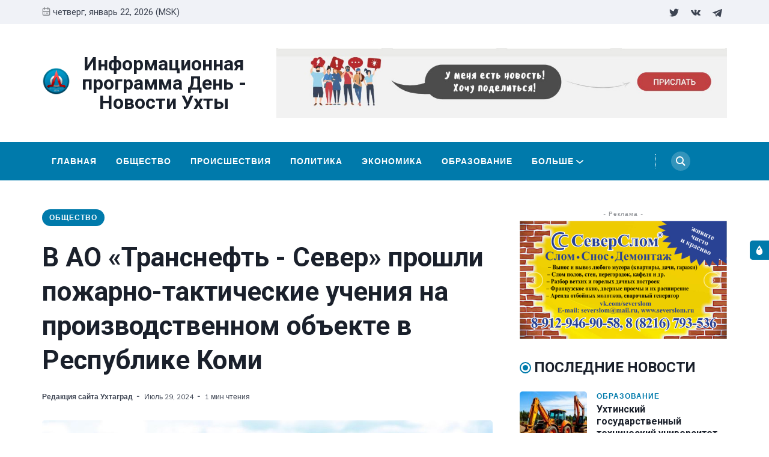

--- FILE ---
content_type: text/html; charset=utf-8
request_url: https://ukhtagrad.ru/v-ao-transnieft-sievier-proshli-pozharno-taktichieskiie-uchieniia-na-proizvodstviennom-obiektie-v-riespublikie-komi/
body_size: 17034
content:
<!DOCTYPE html>
<html lang="ru" data-navbar="sticky">
	<head>
		<meta charset="UTF-8">
		<meta name="viewport" content="width=device-width, initial-scale=1.0 shrink-to-fit=no">
        <meta http-equiv="X-UA-Compatible" content="ie=edge">
		<title>В АО «Транснефть - Север» прошли пожарно-тактические учения на производственном объекте в Республике Коми</title>
        <link href="https://fonts.googleapis.com/css2?family=Muli:ital,wght@0,400;1,700&family=Roboto:wght@400;700&display=swap" rel="stylesheet">
		<link href="/assets/css/screen.min.css?v=6609864422" rel="stylesheet">
		<link href="/assets/css/lightslider.min.css?v=6609864422" rel="stylesheet">
		<link rel="icon" href="/favicon.png" type="image/png" />
    <link rel="canonical" href="https://ukhtagrad.ru/v-ao-transnieft-sievier-proshli-pozharno-taktichieskiie-uchieniia-na-proizvodstviennom-obiektie-v-riespublikie-komi/" />
    <meta name="referrer" content="no-referrer-when-downgrade" />
    <link rel="amphtml" href="https://ukhtagrad.ru/v-ao-transnieft-sievier-proshli-pozharno-taktichieskiie-uchieniia-na-proizvodstviennom-obiektie-v-riespublikie-komi/amp/" />
    
    <meta property="og:site_name" content="Информационная программа День - Новости Ухты" />
    <meta property="og:type" content="article" />
    <meta property="og:title" content="В АО «Транснефть - Север» прошли пожарно-тактические учения на производственном объекте в Республике Коми" />
    <meta property="og:description" content="АО «Транснефть - Север» провело плановые пожарно-тактические учения в резервуарном парке нефтеперекачивающей станции (НПС) «Ухта-1» в Республике Коми.  Цель - отработка взаимодействия между подразделениями Ухтинского пожарно-спасательного гарнизона, администрацией объекта, оперативно-ремонтным персоналом, членами добровольной пожарной дружины, а также проверка работоспособности систем противопожарной защиты, отработка навыков и умений личного состава подразделений пожарной" />
    <meta property="og:url" content="https://ukhtagrad.ru/v-ao-transnieft-sievier-proshli-pozharno-taktichieskiie-uchieniia-na-proizvodstviennom-obiektie-v-riespublikie-komi/" />
    <meta property="og:image" content="https://ukhtagrad.ru/content/images/2024/07/-n7wQQ1bYxQ.jpg" />
    <meta property="article:published_time" content="2024-07-29T08:42:35.000Z" />
    <meta property="article:modified_time" content="2024-07-29T08:42:35.000Z" />
    <meta property="article:tag" content="Общество" />
    
    <meta name="twitter:card" content="summary_large_image" />
    <meta name="twitter:title" content="В АО «Транснефть - Север» прошли пожарно-тактические учения на производственном объекте в Республике Коми" />
    <meta name="twitter:description" content="АО «Транснефть - Север» провело плановые пожарно-тактические учения в резервуарном парке нефтеперекачивающей станции (НПС) «Ухта-1» в Республике Коми.  Цель - отработка взаимодействия между подразделениями Ухтинского пожарно-спасательного гарнизона, администрацией объекта, оперативно-ремонтным персоналом, членами добровольной пожарной дружины, а также проверка работоспособности систем противопожарной защиты, отработка навыков и умений личного состава подразделений пожарной" />
    <meta name="twitter:url" content="https://ukhtagrad.ru/v-ao-transnieft-sievier-proshli-pozharno-taktichieskiie-uchieniia-na-proizvodstviennom-obiektie-v-riespublikie-komi/" />
    <meta name="twitter:image" content="https://ukhtagrad.ru/content/images/2024/07/-n7wQQ1bYxQ.jpg" />
    <meta name="twitter:label1" content="Written by" />
    <meta name="twitter:data1" content="Редакция сайта Ухтаград" />
    <meta name="twitter:label2" content="Filed under" />
    <meta name="twitter:data2" content="Общество" />
    <meta name="twitter:site" content="@ukhtagrad_day" />
    <meta property="og:image:width" content="1061" />
    <meta property="og:image:height" content="708" />
    
    <script type="application/ld+json">
{
    "@context": "https://schema.org",
    "@type": "Article",
    "publisher": {
        "@type": "Organization",
        "name": "Информационная программа День - Новости Ухты",
        "url": "https://ukhtagrad.ru/",
        "logo": {
            "@type": "ImageObject",
            "url": "https://ukhtagrad.ru/content/images/2020/12/logo_round-3.png",
            "width": 60,
            "height": 60
        }
    },
    "author": {
        "@type": "Person",
        "name": "Редакция сайта Ухтаград",
        "image": {
            "@type": "ImageObject",
            "url": "https://ukhtagrad.ru/content/images/2020/12/logo-3.jpg",
            "width": 200,
            "height": 200
        },
        "url": "https://ukhtagrad.ru/author/uhtagrad/",
        "sameAs": [
            "https://ukhtagrad.ru"
        ]
    },
    "headline": "В АО «Транснефть - Север» прошли пожарно-тактические учения на производственном объекте в Республике Коми",
    "url": "https://ukhtagrad.ru/v-ao-transnieft-sievier-proshli-pozharno-taktichieskiie-uchieniia-na-proizvodstviennom-obiektie-v-riespublikie-komi/",
    "datePublished": "2024-07-29T08:42:35.000Z",
    "dateModified": "2024-07-29T08:42:35.000Z",
    "image": {
        "@type": "ImageObject",
        "url": "https://ukhtagrad.ru/content/images/2024/07/-n7wQQ1bYxQ.jpg",
        "width": 1061,
        "height": 708
    },
    "keywords": "Общество",
    "description": "АО «Транснефть - Север» провело плановые пожарно-тактические учения в\nрезервуарном парке нефтеперекачивающей станции (НПС) «Ухта-1» в Республике Коми.\n\nЦель - отработка взаимодействия между подразделениями Ухтинского\nпожарно-спасательного гарнизона, администрацией объекта, оперативно-ремонтным\nперсоналом, членами добровольной пожарной дружины, а также проверка\nработоспособности систем противопожарной защиты, отработка навыков и умений\nличного состава подразделений пожарной охраны по оценке обста",
    "mainEntityOfPage": {
        "@type": "WebPage",
        "@id": "https://ukhtagrad.ru/"
    }
}
    </script>

    <meta name="generator" content="Ghost 3.40" />
    <link rel="alternate" type="application/rss+xml" title="Информационная программа День - Новости Ухты" href="https://ukhtagrad.ru/rss/" />
    <meta name="yandex-verification" content="fc819408ec3d9509" />
<!-- Yandex.Metrika counter -->
<script type="text/javascript" >
   (function(m,e,t,r,i,k,a){m[i]=m[i]||function(){(m[i].a=m[i].a||[]).push(arguments)};
   m[i].l=1*new Date();k=e.createElement(t),a=e.getElementsByTagName(t)[0],k.async=1,k.src=r,a.parentNode.insertBefore(k,a)})
   (window, document, "script", "https://mc.yandex.ru/metrika/tag.js", "ym");

   ym(37730990, "init", {
        clickmap:true,
        trackLinks:true,
        accurateTrackBounce:true,
        webvisor:true
   });
</script>
<noscript><div><img src="https://mc.yandex.ru/watch/37730990" style="position:absolute; left:-9999px;" alt="" /></div></noscript>
<!-- /Yandex.Metrika counter -->

<!-- Global site tag (gtag.js) - Google Analytics -->
<script async src="https://www.googletagmanager.com/gtag/js?id=G-3FEGS8Q710"></script>
<script>
  window.dataLayer = window.dataLayer || [];
  function gtag(){dataLayer.push(arguments);}
  gtag('js', new Date());

  gtag('config', 'G-3FEGS8Q710');
</script>
<style>
    .switch-mode {
        position:fixed;
        top: 400px;
        right:-100px;
        text-transform: uppercase;
        background-color: var(--black);
        color: var(--white);
        width: 100px;
        text-align: center;
        transition: all 0.25s ease-in-out;
    }
    .switch-mode.visible {
        right: 0px;
    }
    .switch-mode span {
        cursor: pointer;
        display: block;
        padding: 8px;
    }
    .switch-mode .panel-icon {
        position: absolute;
        left: -32px;
        top: 0;
        padding: 8px;
        height: 32px;
        background-color: var(--theme-color);
        line-height: 0;
        border-radius: 5px 0 0 5px;
    }
    .switch-mode .panel-icon svg {
        width: 16px;
        height: 16px;
    }
    .switch-mode .option:hover {
        background: var(--theme-color);
    }
    .switch-mode .option svg{
        width: 16px;
        height: 16px;
        vertical-align: middle;
        margin-right: 4px;
        margin-top:-2px;
    }
    .switch-mode .option.light {background: var(--theme-color);}
    [data-theme="dark"] .switch-mode .option.dark {background: var(--theme-color);}
    [data-theme="dark"] .switch-mode .option.light {background: var(--black);}
</style>

<script>
		if(typeof(Storage) !== 'undefined') {
			if (localStorage.getItem('selected-theme') == 'light') {
				document.documentElement.setAttribute('data-theme', 'light');
			}
			else if (localStorage.getItem('selected-theme') == 'dark') {
				document.documentElement.setAttribute('data-theme', 'dark');
			}
		}
		</script>
	</head>
	<body class="post-template tag-obshchiestvo">
		<div class="site-wrap">
		<header class="site-header">
    <!-- header top -->
    <div class="header-top">
        <div class="container">
            <div class="row ">
                <div class="col-md-6">
                    <div class="date-wrap flex">
                        <svg width="24" height="24" viewBox="0 0 24 24" xmlns="http://www.w3.org/2000/svg"><path fill-rule="evenodd" clip-rule="evenodd" d="M18 2.4h1.2c1.985 0 3.6 1.615 3.6 3.6v14.4c0 1.985-1.615 3.6-3.6 3.6H4.8a3.604 3.604 0 01-3.6-3.6V6c0-1.985 1.615-3.6 3.6-3.6H6V1.2C6 .54 6.54 0 7.2 0c.66 0 1.2.54 1.2 1.2v1.2h7.2V1.2c0-.66.54-1.2 1.2-1.2.66 0 1.2.54 1.2 1.2v1.2zM4.8 4.8H6V6c0 .66.54 1.2 1.2 1.2.66 0 1.2-.54 1.2-1.2V4.8h7.2V6c0 .66.54 1.2 1.2 1.2.66 0 1.2-.54 1.2-1.2V4.8h1.2c.661 0 1.2.539 1.2 1.2v4.8H3.6V6c0-.661.539-1.2 1.2-1.2zm0 16.8h14.4c.661 0 1.2-.539 1.2-1.2v-7.2H3.6v7.2c0 .661.539 1.2 1.2 1.2zm2.4-6c-.66 0-1.2.54-1.2 1.2 0 .66.54 1.2 1.2 1.2.66 0 1.2-.54 1.2-1.2 0-.66-.54-1.2-1.2-1.2zm9.6 0H12c-.66 0-1.2.54-1.2 1.2 0 .66.54 1.2 1.2 1.2h4.8c.66 0 1.2-.54 1.2-1.2 0-.66-.54-1.2-1.2-1.2z"/></svg>                        <span id="today">четверг, январь 22, 2026 (MSK)</span>
                    </div>
                </div>
                <div class="col-md-6">
                    <ul class="no-style-list social-links">
    <li><a href="https://twitter.com/ukhtagrad_day"><svg xmlns="http://www.w3.org/2000/svg" width="24" height="24" viewBox="0 0 24 24"><path d="M24 4.557c-.883.392-1.832.656-2.828.775 1.017-.609 1.798-1.574 2.165-2.724-.951.564-2.005.974-3.127 1.195-.897-.957-2.178-1.555-3.594-1.555-3.179 0-5.515 2.966-4.797 6.045-4.091-.205-7.719-2.165-10.148-5.144-1.29 2.213-.669 5.108 1.523 6.574-.806-.026-1.566-.247-2.229-.616-.054 2.281 1.581 4.415 3.949 4.89-.693.188-1.452.232-2.224.084.626 1.956 2.444 3.379 4.6 3.419-2.07 1.623-4.678 2.348-7.29 2.04 2.179 1.397 4.768 2.212 7.548 2.212 9.142 0 14.307-7.721 13.995-14.646.962-.695 1.797-1.562 2.457-2.549z"></path></svg></a></li>
    <li><a href="https://vk.com/daynewstv"><svg xmlns="http://www.w3.org/2000/svg" width="24" height="24" viewBox="0 0 24 24"><path class="st0" d="M13.162 18.994c.609 0 .858-.406.851-.915-.031-1.917.714-2.949 2.059-1.604 1.488 1.488 1.796 2.519 3.603 2.519h3.2c.808 0 1.126-.26 1.126-.668 0-.863-1.421-2.386-2.625-3.504-1.686-1.565-1.765-1.602-.313-3.486 1.801-2.339 4.157-5.336 2.073-5.336h-3.981c-.772 0-.828.435-1.103 1.083-.995 2.347-2.886 5.387-3.604 4.922-.751-.485-.407-2.406-.35-5.261.015-.754.011-1.271-1.141-1.539-.629-.145-1.241-.205-1.809-.205-2.273 0-3.841.953-2.95 1.119 1.571.293 1.42 3.692 1.054 5.16-.638 2.556-3.036-2.024-4.035-4.305-.241-.548-.315-.974-1.175-.974h-3.255c-.492 0-.787.16-.787.516 0 .602 2.96 6.72 5.786 9.77 2.756 2.975 5.48 2.708 7.376 2.708z"/></svg></a></li>
    <li><a href="https://t.me/RegionKomi"><svg width="24px" height="24px" version="1.1"  viewBox="0 0 24 24" xmlns="http://www.w3.org/2000/svg" xmlns:xlink="http://www.w3.org/1999/xlink" xml:space="preserve" xmlns:serif="http://www.serif.com/" style="fill-rule:evenodd;clip-rule:evenodd;stroke-linejoin:round;stroke-miterlimit:1.41421;"><path id="telegram-1" d="M18.384,22.779c0.322,0.228 0.737,0.285 1.107,0.145c0.37,-0.141 0.642,-0.457 0.724,-0.84c0.869,-4.084 2.977,-14.421 3.768,-18.136c0.06,-0.28 -0.04,-0.571 -0.26,-0.758c-0.22,-0.187 -0.525,-0.241 -0.797,-0.14c-4.193,1.552 -17.106,6.397 -22.384,8.35c-0.335,0.124 -0.553,0.446 -0.542,0.799c0.012,0.354 0.25,0.661 0.593,0.764c2.367,0.708 5.474,1.693 5.474,1.693c0,0 1.452,4.385 2.209,6.615c0.095,0.28 0.314,0.5 0.603,0.576c0.288,0.075 0.596,-0.004 0.811,-0.207c1.216,-1.148 3.096,-2.923 3.096,-2.923c0,0 3.572,2.619 5.598,4.062Zm-11.01,-8.677l1.679,5.538l0.373,-3.507c0,0 6.487,-5.851 10.185,-9.186c0.108,-0.098 0.123,-0.262 0.033,-0.377c-0.089,-0.115 -0.253,-0.142 -0.376,-0.064c-4.286,2.737 -11.894,7.596 -11.894,7.596Z"/></svg></a></li>
</ul>                </div>
            </div>
        </div>
    </div>
    <!-- header middle -->
    <div class="header-middle">
        <div class="container">
            <div class="row">
                <div class="col-md-4">
                    <div class="logo flex">
                        <a href="https://ukhtagrad.ru" class="logo-image theme-light-logo"><img src="/content/images/2020/12/logo_round-3.png" alt="Информационная программа День - Новости Ухты"></a>
                        <div class="logo-text" style="font-size:2.0rem">Информационная программа День - Новости Ухты</div>
                    </div>
                </div>
                <div class="col-md-8">
                    <div class="ad-spot ad-wrap-header">
    <div class="ad-container">
        <a href="/send/">
            <img src="/assets/images/banner.jpeg?v=6609864422" alt="">
        </a>
        
    </div>
</div>                </div>
            </div>
        </div>
    </div>
    <div class="header-bottom">
        <div class="container">
            <div class="row">
                <div class="col-lg-12">
                    <div class="nav-bar flex">
                        <nav class="nav-left">
                            <ul class="nav-list nav-list-primary text-upper no-style-list">
                                <li><a href="https://ukhtagrad.ru">Главная</a></li>
<li><a href="https://ukhtagrad.ru/tag/obshchiestvo/">Общество</a></li>
<li><a href="https://ukhtagrad.ru/tag/proisshiestviia/">Происшествия</a></li>
<li><a href="https://ukhtagrad.ru/tag/politika/">Политика</a></li>
<li><a href="https://ukhtagrad.ru/tag/ekonomika/">Экономика</a></li>
<li><a href="https://ukhtagrad.ru/tag/obrazovaniie/">Образование</a></li>
<li><a href="https://ukhtagrad.ru/tag/zdorovie/">Здоровье</a></li>
<li><a href="https://ukhtagrad.ru/tag/kultura/">Культура</a></li>
<li><a href="https://ukhtagrad.ru/tag/avto/">Авто</a></li>
<li><a href="https://ukhtagrad.ru/tag/sport/">Спорт</a></li>
<li><a href="https://ukhtagrad.ru/tag/zakon/">Закон</a></li>
<li><a href="https://ukhtagrad.ru/tag/itoghi/">Итоги</a></li>
<li><a href="https://ukhtagrad.ru/spravochnik/">Справочник</a></li>

                                <li class="more-link"><a href="javascript:">Больше<svg width="24" height="24" viewBox="0 0 24 24" xmlns="http://www.w3.org/2000/svg"><path d="M12 18c-.39 0-.78-.132-1.097-.398L.617 9.03a1.713 1.713 0 112.194-2.633l9.208 7.673 9.192-7.397a1.715 1.715 0 012.15 2.671l-10.286 8.277A1.714 1.714 0 0112 18"/></svg></a>
                                <ul class="dropdown"></ul>
                                </li>
                            </ul>
                            <a class="menu-icon nav-icon" id="js-menu-toggle" href="javascript:;" aria-haspopup="true" aria-expanded="false">
                                <span class="line"></span>
                                <span class="line"></span>
                                <span class="line"></span>
                            </a>
                        </nav>
                        <nav class="nav-right">
                            <ul class="nav-list nav-list-primary no-style-list text-upper">
                                <li class="nav-item nav-icon"><a href="/search/" aria-label="Search"><svg xmlns="http://www.w3.org/2000/svg" width="24" height="24" viewBox="0 0 24 24"><path d="M23.809 21.646l-6.205-6.205c1.167-1.605 1.857-3.579 1.857-5.711 0-5.365-4.365-9.73-9.731-9.73-5.365 0-9.73 4.365-9.73 9.73 0 5.366 4.365 9.73 9.73 9.73 2.034 0 3.923-.627 5.487-1.698l6.238 6.238 2.354-2.354zm-20.955-11.916c0-3.792 3.085-6.877 6.877-6.877s6.877 3.085 6.877 6.877-3.085 6.877-6.877 6.877c-3.793 0-6.877-3.085-6.877-6.877z"/></svg></a></li>
                            </ul>
                        </nav>
                    </div>
                </div>
            </div>
        </div>
    </div>
    <div class="mobile-nav-wrap" id="mobile-nav">
        <ul class="no-style-list mobile-nav">
            <li><a href="https://ukhtagrad.ru">Главная</a></li>
<li><a href="https://ukhtagrad.ru/tag/obshchiestvo/">Общество</a></li>
<li><a href="https://ukhtagrad.ru/tag/proisshiestviia/">Происшествия</a></li>
<li><a href="https://ukhtagrad.ru/tag/politika/">Политика</a></li>
<li><a href="https://ukhtagrad.ru/tag/ekonomika/">Экономика</a></li>
<li><a href="https://ukhtagrad.ru/tag/obrazovaniie/">Образование</a></li>
<li><a href="https://ukhtagrad.ru/tag/zdorovie/">Здоровье</a></li>
<li><a href="https://ukhtagrad.ru/tag/kultura/">Культура</a></li>
<li><a href="https://ukhtagrad.ru/tag/avto/">Авто</a></li>
<li><a href="https://ukhtagrad.ru/tag/sport/">Спорт</a></li>
<li><a href="https://ukhtagrad.ru/tag/zakon/">Закон</a></li>
<li><a href="https://ukhtagrad.ru/tag/itoghi/">Итоги</a></li>
<li><a href="https://ukhtagrad.ru/spravochnik/">Справочник</a></li>

        </ul>
    </div>
    <div class="backdrop" id="backdrop"></div>
</header>        <div class="container">
    <div class="row">
        <div class="col-md-8">
            <main class="main-content-area">
                
                
                    <div class="ad-spot text-center visibledevice">
    <div class="ad-spot-title">- Реклама -</div>
    <div class="ad-container">
        <ul id="content-slider2" class="content-slider">
                <li>
                   <a href="https://vk.com/severslom" target="_blank">
                        <img src="/assets/images/ad-1140x180.png?v=6609864422" alt="" width="300px">
                    </a>
                </li>
                <li>
                   <a href="https://vk.com/uchta.taxiokei" target="_blank">
                        <img src="/assets/images/101_s.jpg?v=6609864422" alt="" width="300px">
                    </a>
                </li>
                <li>
                    <a href="https://vk.com/salon.vdohnovenie" target="_blank">
                        <img src="/assets/images/banner2_pk.jpg?v=6609864422" alt="" width="300px">
                    </a>
                </li>
                <li>
                    <a href="https://vk.com/avtoprestige11" target="_blank">
                         <img src="/assets/images/banner3.jpg?v=6609864422" alt="" width="300px">
                    </a>
                </li>
                <li>
                    <a href="https://vk.com/sever_servis" target="_blank">
                        <img src="/assets/images/banner4.jpg?v=6609864422" alt="" width="300px">
                    </a>
                </li>
                
                
                
            </ul>
        
        
    </div>
</div>
                    
                

                <article class="post post-single">
                    <header class="post-header">
                        <div class="tag-wrap">
                            <a href="/tag/obshchiestvo/" class="tag tag-pill tc-obshchiestvo">Общество</a>
                        </div>
                        <h1 class="post-title">В АО «Транснефть - Север» прошли пожарно-тактические учения на производственном объекте в Республике Коми</h1>
                        <div class="post-meta">
                            <span class="author"><a href="/author/uhtagrad/">Редакция сайта Ухтаград</a></span>
                            <time class="pub-date" datetime="2024-07-29">июль 29, 2024</time>
                            <span class="read-time">1 мин чтения</span>
                        </div>
                    </header>
                    <div class="post-img-wrap loading-bg">
                        <img class="post-img lazy" src="[data-uri]"
                            data-srcset="/content/images/size/w300/2024/07/-n7wQQ1bYxQ.jpg 300w,
                                /content/images/size/w600/2024/07/-n7wQQ1bYxQ.jpg 600w,
                                /content/images/size/w1000/2024/07/-n7wQQ1bYxQ.jpg 1000w"
                            data-sizes="(max-width: 330px) 300px, (max-width: 660px) 600px, (min-width: 768px) and (max-width: 975px) 600px, 1000px"
                            data-src="/content/images/size/w1000/2024/07/-n7wQQ1bYxQ.jpg"
                            alt="В АО «Транснефть - Север» прошли пожарно-тактические учения на производственном объекте в Республике Коми">
                    </div>
                    <div class="post-content">
                        <p>АО «Транснефть - Север» провело плановые пожарно-тактические учения в резервуарном парке нефтеперекачивающей станции (НПС) «Ухта-1» в Республике Коми.<br><br>Цель - отработка взаимодействия между подразделениями Ухтинского пожарно-спасательного гарнизона, администрацией объекта, оперативно-ремонтным персоналом, членами добровольной пожарной дружины, а также проверка работоспособности систем противопожарной защиты, отработка навыков и умений личного состава подразделений пожарной охраны по оценке обстановки, выбору приемов и способов тушения пожара.<br><br>Согласно легенде, в одном из резервуаров объемом 20 тыс. куб. м. НПС «Ухта-1» произошел взрыв газовоздушной смеси. Это привело к условной разгерметизации емкости, кровля обрушилась внутрь резервуара, пламя распространилась по зеркалу нефти. Автоматические системы противопожарной защиты на резервуаре условно повреждены и не сработали. «Пожару» был присвоен повышенный ранг сложности.<br><br>Договорное подразделение пожарной охраны НПС «Ухта-1» во взаимодействии с силами и средствами пожарных подразделений Ухтинского пожарно-спасательного гарнизона отработали практические действия по своевременному оповещению и эвакуации персонала, боевому развертыванию, подключению и применению всего спектра имеющихся технических средств пожаротушения, в том числе пожарного пеноподъемника и других мобильных средств борьбы с огнем с практической подачей огнетушащих веществ.<br><br>Своевременное охлаждение резервуара, успешное проведение пенной атаки позволили локализовать и ликвидировать условное возгорание в нормативное время.<br><br>В учениях было задействовано 7 пожарно-спасательных подразделений Ухтинского пожарно-спасательного гарнизона, 10 единиц спецтехники и 50 человек личного состава.<br><br>«Это достаточно сложный объект, поэтому необходимо большое количество подаваемых огнетушащих веществ, а работа пожарных подразделений должна быть организованной и результативной. Благодаря четким, слаженным действиям пожарно-спасательных подразделений и администрации станции, а также умению работать в одной команде, учения были отработаны на оценку «хорошо», - отметил начальник Ухтинского пожарно-спасательного гарнизона Александр Смирнов.<br><br>На объектах АО «Транснефть – Север» регулярно проводятся пожарно-тактические учения и учебно-тренировочные занятия с целью поддержания максимального уровня готовности к нештатным ситуациям.</p>
                    </div>
                </article>
            </main>
            <div class="share-wrap">
    <div class="text-center"><a href="#comments" class="btn comments" onclick="ym(37730990,'reachGoal','click-comment-button'); return true;">Прокомментрировать</a></div>
    <div class="share-title h5 text-center">Поделиться этой новостью:</div>
    <div class="share-links flex">
        <a class="vk" href="https://vk.com/share.php?url=https://ukhtagrad.ru/v-ao-transnieft-sievier-proshli-pozharno-taktichieskiie-uchieniia-na-proizvodstviennom-obiektie-v-riespublikie-komi/&amp;title=%D0%92%20%D0%90%D0%9E%20%C2%AB%D0%A2%D1%80%D0%B0%D0%BD%D1%81%D0%BD%D0%B5%D1%84%D1%82%D1%8C%20-%20%D0%A1%D0%B5%D0%B2%D0%B5%D1%80%C2%BB%20%D0%BF%D1%80%D0%BE%D1%88%D0%BB%D0%B8%20%D0%BF%D0%BE%D0%B6%D0%B0%D1%80%D0%BD%D0%BE-%D1%82%D0%B0%D0%BA%D1%82%D0%B8%D1%87%D0%B5%D1%81%D0%BA%D0%B8%D0%B5%20%D1%83%D1%87%D0%B5%D0%BD%D0%B8%D1%8F%20%D0%BD%D0%B0%20%D0%BF%D1%80%D0%BE%D0%B8%D0%B7%D0%B2%D0%BE%D0%B4%D1%81%D1%82%D0%B2%D0%B5%D0%BD%D0%BD%D0%BE%D0%BC%20%D0%BE%D0%B1%D1%8A%D0%B5%D0%BA%D1%82%D0%B5%20%D0%B2%20%D0%A0%D0%B5%D1%81%D0%BF%D1%83%D0%B1%D0%BB%D0%B8%D0%BA%D0%B5%20%D0%9A%D0%BE%D0%BC%D0%B8" onclick="window.open(this.href, 'linkedin-share', 'width=580,height=296');return false;" title="Поделиться Вконтакте"><svg xmlns="http://www.w3.org/2000/svg" width="24" height="24" viewBox="0 0 24 24"><path class="st0" d="M13.162 18.994c.609 0 .858-.406.851-.915-.031-1.917.714-2.949 2.059-1.604 1.488 1.488 1.796 2.519 3.603 2.519h3.2c.808 0 1.126-.26 1.126-.668 0-.863-1.421-2.386-2.625-3.504-1.686-1.565-1.765-1.602-.313-3.486 1.801-2.339 4.157-5.336 2.073-5.336h-3.981c-.772 0-.828.435-1.103 1.083-.995 2.347-2.886 5.387-3.604 4.922-.751-.485-.407-2.406-.35-5.261.015-.754.011-1.271-1.141-1.539-.629-.145-1.241-.205-1.809-.205-2.273 0-3.841.953-2.95 1.119 1.571.293 1.42 3.692 1.054 5.16-.638 2.556-3.036-2.024-4.035-4.305-.241-.548-.315-.974-1.175-.974h-3.255c-.492 0-.787.16-.787.516 0 .602 2.96 6.72 5.786 9.77 2.756 2.975 5.48 2.708 7.376 2.708z"/></svg></a>
        
        <a class="facebook" href="https://www.facebook.com/sharer/sharer.php?u=https://ukhtagrad.ru/v-ao-transnieft-sievier-proshli-pozharno-taktichieskiie-uchieniia-na-proizvodstviennom-obiektie-v-riespublikie-komi/" onclick="window.open(this.href, 'facebook-share','width=580,height=296');return false;" title="Поделиться на Facebook"><svg xmlns="http://www.w3.org/2000/svg" width="24" height="24" viewBox="0 0 24 24"><path d="M9 8h-3v4h3v12h5v-12h3.642l.358-4h-4v-1.667c0-.955.192-1.333 1.115-1.333h2.885v-5h-3.808c-3.596 0-5.192 1.583-5.192 4.615v3.385z"></path></svg></a>

        <a class="twitter" href="https://twitter.com/share?text=%D0%92%20%D0%90%D0%9E%20%C2%AB%D0%A2%D1%80%D0%B0%D0%BD%D1%81%D0%BD%D0%B5%D1%84%D1%82%D1%8C%20-%20%D0%A1%D0%B5%D0%B2%D0%B5%D1%80%C2%BB%20%D0%BF%D1%80%D0%BE%D1%88%D0%BB%D0%B8%20%D0%BF%D0%BE%D0%B6%D0%B0%D1%80%D0%BD%D0%BE-%D1%82%D0%B0%D0%BA%D1%82%D0%B8%D1%87%D0%B5%D1%81%D0%BA%D0%B8%D0%B5%20%D1%83%D1%87%D0%B5%D0%BD%D0%B8%D1%8F%20%D0%BD%D0%B0%20%D0%BF%D1%80%D0%BE%D0%B8%D0%B7%D0%B2%D0%BE%D0%B4%D1%81%D1%82%D0%B2%D0%B5%D0%BD%D0%BD%D0%BE%D0%BC%20%D0%BE%D0%B1%D1%8A%D0%B5%D0%BA%D1%82%D0%B5%20%D0%B2%20%D0%A0%D0%B5%D1%81%D0%BF%D1%83%D0%B1%D0%BB%D0%B8%D0%BA%D0%B5%20%D0%9A%D0%BE%D0%BC%D0%B8&amp;url=https://ukhtagrad.ru/v-ao-transnieft-sievier-proshli-pozharno-taktichieskiie-uchieniia-na-proizvodstviennom-obiektie-v-riespublikie-komi/" onclick="window.open(this.href, 'twitter-share', 'width=580,height=296');return false;" title="Поделиться в Twitter"><svg xmlns="http://www.w3.org/2000/svg" width="24" height="24" viewBox="0 0 24 24"><path d="M24 4.557c-.883.392-1.832.656-2.828.775 1.017-.609 1.798-1.574 2.165-2.724-.951.564-2.005.974-3.127 1.195-.897-.957-2.178-1.555-3.594-1.555-3.179 0-5.515 2.966-4.797 6.045-4.091-.205-7.719-2.165-10.148-5.144-1.29 2.213-.669 5.108 1.523 6.574-.806-.026-1.566-.247-2.229-.616-.054 2.281 1.581 4.415 3.949 4.89-.693.188-1.452.232-2.224.084.626 1.956 2.444 3.379 4.6 3.419-2.07 1.623-4.678 2.348-7.29 2.04 2.179 1.397 4.768 2.212 7.548 2.212 9.142 0 14.307-7.721 13.995-14.646.962-.695 1.797-1.562 2.457-2.549z"></path></svg></a>
        
        <a class="whatsapp" href="whatsapp://send?text=https://ukhtagrad.ru/v-ao-transnieft-sievier-proshli-pozharno-taktichieskiie-uchieniia-na-proizvodstviennom-obiektie-v-riespublikie-komi/" data-action="share/whatsapp/share" onclick="window.open(this.href, 'whatsapp-share', 'width=580,height=296');return false;" title="Отправить в Whatsapp"><svg xmlns="http://www.w3.org/2000/svg" width="24" height="24" viewBox="0 0 24 24"><path d="M.057 24l1.687-6.163c-1.041-1.804-1.588-3.849-1.587-5.946.003-6.556 5.338-11.891 11.893-11.891 3.181.001 6.167 1.24 8.413 3.488 2.245 2.248 3.481 5.236 3.48 8.414-.003 6.557-5.338 11.892-11.893 11.892-1.99-.001-3.951-.5-5.688-1.448l-6.305 1.654zm6.597-3.807c1.676.995 3.276 1.591 5.392 1.592 5.448 0 9.886-4.434 9.889-9.885.002-5.462-4.415-9.89-9.881-9.892-5.452 0-9.887 4.434-9.889 9.884-.001 2.225.651 3.891 1.746 5.634l-.999 3.648 3.742-.981zm11.387-5.464c-.074-.124-.272-.198-.57-.347-.297-.149-1.758-.868-2.031-.967-.272-.099-.47-.149-.669.149-.198.297-.768.967-.941 1.165-.173.198-.347.223-.644.074-.297-.149-1.255-.462-2.39-1.475-.883-.788-1.48-1.761-1.653-2.059-.173-.297-.018-.458.13-.606.134-.133.297-.347.446-.521.151-.172.2-.296.3-.495.099-.198.05-.372-.025-.521-.075-.148-.669-1.611-.916-2.206-.242-.579-.487-.501-.669-.51l-.57-.01c-.198 0-.52.074-.792.372s-1.04 1.016-1.04 2.479 1.065 2.876 1.213 3.074c.149.198 2.095 3.2 5.076 4.487.709.306 1.263.489 1.694.626.712.226 1.36.194 1.872.118.571-.085 1.758-.719 2.006-1.413.248-.695.248-1.29.173-1.414z"/></svg></a>

    </div>
</div>
            <div class="about-author-wrap">
    <div class="author-card">
        <div class="avatar-wrap loading-bg">
            <a href="/author/uhtagrad/" title="Редакция сайта Ухтаград"><img class="lazy avatar" src="[data-uri]" data-src="/content/images/size/w150/2020/12/logo-3.jpg" alt="Редакция сайта Ухтаград"></a>
        </div>
        <div class="author-info">
            <h3 class="name h5">Новость от <a href="/author/uhtagrad/">Редакция сайта Ухтаград</a></h3>
            <div class="permalink"><a href="/author/uhtagrad/">Больше новостей от Редакция сайта Ухтаград <svg width="24" height="24" viewBox="0 0 24 24" xmlns="http://www.w3.org/2000/svg"><path d="M1.5 13.5h17.79l-5.445 6.54a1.502 1.502 0 102.31 1.92l7.5-9a1.78 1.78 0 00.135-.226c0-.075.075-.12.105-.195A1.5 1.5 0 0024 12a1.499 1.499 0 00-.105-.54c0-.075-.075-.12-.105-.195a1.766 1.766 0 00-.135-.225l-7.5-9A1.499 1.499 0 0015 1.5a1.5 1.5 0 00-1.155 2.46l5.445 6.54H1.5a1.5 1.5 0 100 3z"/></svg></a></div>
        </div>
    </div>
</div>            <div class="related-post-wrap">
    <div class="row">
    <div class="col-12">
        <h3 class="section-title">Вам также может понравиться</h3>
    </div>
    <div class="col-lg-4 col-md-6 col-sm-6">
        <article class="post post-style-one">
            <a href="/kolliektiv-ao-transnieft-sievier-otmiechien-blaghodarnostiu-za-okazaniie-ghumanitarnoi-pomoshchi/" aria-label="Коллектив АО «Транснефть – Север» отмечен благодарностью за оказание гуманитарной помощи">
                <div class="post-img-wrap loading-bg">
                    <img class="post-img lazy" src="[data-uri]"
                        data-srcset="/content/images/size/w300/2026/01/fA2GuxprFGWk-e301FNnqbHf-h-H1QkaqADqHjoH2MX6rf8dMzcB3433G6UMfp3wiQeABu31LdIjZ-faQZ8AW9hH.jpg 300w,
                            /content/images/size/w600/2026/01/fA2GuxprFGWk-e301FNnqbHf-h-H1QkaqADqHjoH2MX6rf8dMzcB3433G6UMfp3wiQeABu31LdIjZ-faQZ8AW9hH.jpg 600w"
                        data-sizes="(max-width: 575px) 600px, 300px"
                        data-src="/content/images/size/w300/2026/01/fA2GuxprFGWk-e301FNnqbHf-h-H1QkaqADqHjoH2MX6rf8dMzcB3433G6UMfp3wiQeABu31LdIjZ-faQZ8AW9hH.jpg"
                        alt="Коллектив АО «Транснефть – Север» отмечен благодарностью за оказание гуманитарной помощи">
                </div>
            </a>
            <div class="post-content">
                <div class="tag-wrap">
                    <a href="/tag/obshchiestvo/" class="tag tag-small tc-obshchiestvo">Общество</a>
                </div>
                <h2 class="post-title h4"><a href="/kolliektiv-ao-transnieft-sievier-otmiechien-blaghodarnostiu-za-okazaniie-ghumanitarnoi-pomoshchi/">Коллектив АО «Транснефть – Север» отмечен благодарностью за оказание гуманитарной помощи</a></h2>
                <div class="post-meta">
                    <time class="pub-date" datetime="2026-01-21">январь 21, 2026</time>
                    <span class="read-time">1 мин чтения</span>
                </div>
            </div>
        </article>
    </div>
    <div class="col-lg-4 col-md-6 col-sm-6">
        <article class="post post-style-one">
            <a href="/ao-transnieft-sievier-podvielo-itoghi-raboty-v-oblasti-ekologhii-i-okhrany-okruzhaiushchiei-sriedy-za-2025-ghod/" aria-label="АО «Транснефть – Север» подвело итоги работы в области экологии и охраны окружающей среды за 2025 год">
                <div class="post-img-wrap loading-bg">
                    <img class="post-img lazy" src="[data-uri]"
                        data-srcset="/content/images/size/w300/2026/01/rimrtUYFEsnfFHHqo53OaU1C3_RiOdny2R0qh9zY_JxW-JyVcNplp4Zn7drYxnJRAsT62r8DQm37GZyIk4mLhEvA.jpg 300w,
                            /content/images/size/w600/2026/01/rimrtUYFEsnfFHHqo53OaU1C3_RiOdny2R0qh9zY_JxW-JyVcNplp4Zn7drYxnJRAsT62r8DQm37GZyIk4mLhEvA.jpg 600w"
                        data-sizes="(max-width: 575px) 600px, 300px"
                        data-src="/content/images/size/w300/2026/01/rimrtUYFEsnfFHHqo53OaU1C3_RiOdny2R0qh9zY_JxW-JyVcNplp4Zn7drYxnJRAsT62r8DQm37GZyIk4mLhEvA.jpg"
                        alt="АО «Транснефть – Север» подвело итоги работы в области экологии и охраны окружающей среды за 2025 год">
                </div>
            </a>
            <div class="post-content">
                <div class="tag-wrap">
                    <a href="/tag/obshchiestvo/" class="tag tag-small tc-obshchiestvo">Общество</a>
                </div>
                <h2 class="post-title h4"><a href="/ao-transnieft-sievier-podvielo-itoghi-raboty-v-oblasti-ekologhii-i-okhrany-okruzhaiushchiei-sriedy-za-2025-ghod/">АО «Транснефть – Север» подвело итоги работы в области экологии и охраны окружающей среды за 2025 год</a></h2>
                <div class="post-meta">
                    <time class="pub-date" datetime="2026-01-20">январь 20, 2026</time>
                    <span class="read-time">3 мин чтения</span>
                </div>
            </div>
        </article>
    </div>
    <div class="col-lg-4 col-md-6 col-sm-6">
        <article class="post post-style-one">
            <a href="/novoghodniie-podarki-ot-lukoila-poluchat-bolieie-tysiachi-malienkikh-sievierian/" aria-label="Новогодние подарки от ЛУКОЙЛа получат более тысячи маленьких северян">
                <div class="post-img-wrap loading-bg">
                    <img class="post-img lazy" src="[data-uri]"
                        data-srcset="/content/images/size/w300/2025/12/attachment4-1-.jpeg 300w,
                            /content/images/size/w600/2025/12/attachment4-1-.jpeg 600w"
                        data-sizes="(max-width: 575px) 600px, 300px"
                        data-src="/content/images/size/w300/2025/12/attachment4-1-.jpeg"
                        alt="Новогодние подарки от ЛУКОЙЛа получат более тысячи маленьких северян">
                </div>
            </a>
            <div class="post-content">
                <div class="tag-wrap">
                    <a href="/tag/obshchiestvo/" class="tag tag-small tc-obshchiestvo">Общество</a>
                </div>
                <h2 class="post-title h4"><a href="/novoghodniie-podarki-ot-lukoila-poluchat-bolieie-tysiachi-malienkikh-sievierian/">Новогодние подарки от ЛУКОЙЛа получат более тысячи маленьких северян</a></h2>
                <div class="post-meta">
                    <time class="pub-date" datetime="2025-12-29">декабрь 29, 2025</time>
                    <span class="read-time">2 мин чтения</span>
                </div>
            </div>
        </article>
    </div>
    <div class="col-lg-4 col-md-6 col-sm-6">
        <article class="post post-style-one">
            <a href="/iarieghskiie-shakhtiery-sieghodnia-pochtili-pamiat-vielikomuchienitsy-varvary-sviatoi-pokrovitielnitsy-ghorniakov/" aria-label="Ярегские шахтеры сегодня почтили память великомученицы Варвары – святой покровительницы горняков">
                <div class="post-img-wrap loading-bg">
                    <img class="post-img lazy" src="[data-uri]"
                        data-srcset="/content/images/size/w300/2025/12/LUK-2824.jpg 300w,
                            /content/images/size/w600/2025/12/LUK-2824.jpg 600w"
                        data-sizes="(max-width: 575px) 600px, 300px"
                        data-src="/content/images/size/w300/2025/12/LUK-2824.jpg"
                        alt="Ярегские шахтеры сегодня почтили память великомученицы Варвары – святой покровительницы горняков">
                </div>
            </a>
            <div class="post-content">
                <div class="tag-wrap">
                    <a href="/tag/obshchiestvo/" class="tag tag-small tc-obshchiestvo">Общество</a>
                </div>
                <h2 class="post-title h4"><a href="/iarieghskiie-shakhtiery-sieghodnia-pochtili-pamiat-vielikomuchienitsy-varvary-sviatoi-pokrovitielnitsy-ghorniakov/">Ярегские шахтеры сегодня почтили память великомученицы Варвары – святой покровительницы горняков</a></h2>
                <div class="post-meta">
                    <time class="pub-date" datetime="2025-12-17">декабрь 17, 2025</time>
                    <span class="read-time">2 мин чтения</span>
                </div>
            </div>
        </article>
    </div>
    <div class="col-lg-4 col-md-6 col-sm-6">
        <article class="post post-style-one">
            <a href="/mier-biezopasnosti-dietiei-pri-polzovanii-ghazom-ghazovymi-priborami-i-oborudovaniiem/" aria-label="Меры безопасности детей при пользовании газом, 
газовыми приборами и оборудованием">
                <div class="post-img-wrap loading-bg">
                    <img class="post-img lazy" src="[data-uri]"
                        data-srcset="/content/images/size/w300/2025/12/--------------------.jpeg 300w,
                            /content/images/size/w600/2025/12/--------------------.jpeg 600w"
                        data-sizes="(max-width: 575px) 600px, 300px"
                        data-src="/content/images/size/w300/2025/12/--------------------.jpeg"
                        alt="Меры безопасности детей при пользовании газом, 
газовыми приборами и оборудованием">
                </div>
            </a>
            <div class="post-content">
                <div class="tag-wrap">
                    <a href="/tag/obshchiestvo/" class="tag tag-small tc-obshchiestvo">Общество</a>
                </div>
                <h2 class="post-title h4"><a href="/mier-biezopasnosti-dietiei-pri-polzovanii-ghazom-ghazovymi-priborami-i-oborudovaniiem/">Меры безопасности детей при пользовании газом, 
газовыми приборами и оборудованием</a></h2>
                <div class="post-meta">
                    <time class="pub-date" datetime="2025-12-16">декабрь 16, 2025</time>
                    <span class="read-time">1 мин чтения</span>
                </div>
            </div>
        </article>
    </div>
    <div class="col-lg-4 col-md-6 col-sm-6">
        <article class="post post-style-one">
            <a href="/dielo-truba-kak-sozdavalas-istoriia/" aria-label="Дело труба: Как создавалась история">
                <div class="post-img-wrap loading-bg">
                    <img class="post-img lazy" src="[data-uri]"
                        data-srcset="/content/images/size/w300/2025/10/14116-1.jpg 300w,
                            /content/images/size/w600/2025/10/14116-1.jpg 600w"
                        data-sizes="(max-width: 575px) 600px, 300px"
                        data-src="/content/images/size/w300/2025/10/14116-1.jpg"
                        alt="Дело труба: Как создавалась история">
                </div>
            </a>
            <div class="post-content">
                <div class="tag-wrap">
                    <a href="/tag/obshchiestvo/" class="tag tag-small tc-obshchiestvo">Общество</a>
                </div>
                <h2 class="post-title h4"><a href="/dielo-truba-kak-sozdavalas-istoriia/">Дело труба: Как создавалась история</a></h2>
                <div class="post-meta">
                    <time class="pub-date" datetime="2025-10-28">октябрь 28, 2025</time>
                    <span class="read-time">3 мин чтения</span>
                </div>
            </div>
        </article>
    </div>
    </div>
</div>
            <div class="prev-next-wrap">
        <div class="row">
            <div class="col-md-6">
                <div class="post post-compact next-post has-img">
                    <div class="post-img-wrap loading-bg">
                        <img class="post-img lazy" src="[data-uri]"
                            data-srcset="/content/images/size/w300/2024/07/--------------.jpeg 300w,
                                /content/images/size/w600/2024/07/--------------.jpeg 600w"
                            data-sizes="(min-width: 768px) and (max-width: 1020px) 300px, 600px"
                            data-src="/content/images/size/w600/2024/07/--------------.jpeg"
                                alt="Две подруги из Ухты за оскорбления в социальной сети заплатят штрафы">
                    </div>
                    <a href="/dvie-podrughi-iz-ukhty-za-oskorblieniia-v-sotsialnoi-sieti-zaplatiat-shtrafy/" aria-label="Две подруги из Ухты за оскорбления в социальной сети заплатят штрафы" class="overlay-link"></a>
                    
                    <div class="post-content">
                        <div class="label"><svg width="24" height="25" viewBox="0 0 24 25" xmlns="http://www.w3.org/2000/svg"><path d="M22.5 11H4.71l5.445-6.54a1.5 1.5 0 10-2.31-1.92l-7.5 9c-.05.072-.096.147-.135.226 0 .075-.075.12-.105.195A1.5 1.5 0 000 12.5a1.5 1.5 0 00.105.54c0 .075.075.12.105.195.04.078.084.154.135.225l7.5 9A1.498 1.498 0 009 23a1.5 1.5 0 001.155-2.46L4.71 14H22.5a1.5 1.5 0 100-3z"/></svg>Вперед</div>
                        <h2 class="post-title h4">Две подруги из Ухты за оскорбления в социальной сети заплатят штрафы</h2>
                        <div class="post-meta">
                            <time class="pub-date" datetime="2024-07-30">июль 30, 2024</time>
                            <span class="read-time">1 мин чтения</span>
                        </div>
                    </div>
                </div>
            </div>
            <div class="col-md-6">
                <div class="post post-compact previous-post has-img">
                    <div class="post-img-wrap loading-bg">
                        <img class="post-img lazy" src="[data-uri]"
                            data-srcset="/content/images/size/w300/2024/07/b9T-zJqTGmQ-1.jpg 300w,
                                /content/images/size/w600/2024/07/b9T-zJqTGmQ-1.jpg 600w"
                            data-sizes="(min-width: 768px) and (max-width: 1020px) 300px, 600px"
                            data-src="/content/images/size/w600/2024/07/b9T-zJqTGmQ-1.jpg"
                                alt="Волонтеры АО «Транснефть - Север» приняли участие в экологических акциях">
                    </div>
                    <a href="/volontiery-ao-transnieft-sievier-priniali-uchastiie-v-ekologhichieskikh-aktsiiakh/" aria-label="Волонтеры АО «Транснефть - Север» приняли участие в экологических акциях" class="overlay-link"></a>
                    <div class="post-content">
                        <div class="label">Назад<svg width="24" height="24" viewBox="0 0 24 24" xmlns="http://www.w3.org/2000/svg"><path d="M1.5 13.5h17.79l-5.445 6.54a1.502 1.502 0 102.31 1.92l7.5-9a1.78 1.78 0 00.135-.226c0-.075.075-.12.105-.195A1.5 1.5 0 0024 12a1.499 1.499 0 00-.105-.54c0-.075-.075-.12-.105-.195a1.766 1.766 0 00-.135-.225l-7.5-9A1.499 1.499 0 0015 1.5a1.5 1.5 0 00-1.155 2.46l5.445 6.54H1.5a1.5 1.5 0 100 3z"/></svg></div>
                        <h2 class="post-title h4">Волонтеры АО «Транснефть - Север» приняли участие в экологических акциях</h2>
                        <div class="post-meta">
                            <time class="pub-date" datetime="2024-07-27">июль 27, 2024</time>
                            <span class="read-time">1 мин чтения</span>
                        </div>
                    </div>
                </div>
            </div>
        </div>
</div>            
<div class="comment-wrap" id="comments">
   <!-- <div class="disqus-comment-wrap"></div>
    <script>
        var disqus_shortname = 'ukhtagrad-ru'; // required: replace example with your forum shortname
        var pageUrl = 'https://ukhtagrad.ru/v-ao-transnieft-sievier-proshli-pozharno-taktichieskiie-uchieniia-na-proizvodstviennom-obiektie-v-riespublikie-komi/';
        var pageIdentifier = 'ghost-66a755c733d9af1b5320accd';
    </script>-->
    <script defer src="https://comments.ukhtagrad.ru/js/commento.js" data-page-id="/v-ao-transnieft-sievier-proshli-pozharno-taktichieskiie-uchieniia-na-proizvodstviennom-obiektie-v-riespublikie-komi/"></script>
<div id="commento"></div>

</div>        </div>
        
                <div class="col-md-4">
    <aside class="site-sidebar">

        <div class="ad-spot text-center">
    <div class="ad-spot-title">- Реклама -</div>
    <div class="ad-container">
        <ul id="content-slider1" class="content-slider">

                <li>
                   <a href="https://vk.com/severslom" target="_blank">
                        <img src="/assets/images/ad-1140x180.png?v=6609864422" alt="">
                    </a>
                </li>
                <li>
                   <a href="https://vk.com/uchta.taxiokei" target="_blank">
                        <img src="/assets/images/101_s.jpg?v=6609864422" alt="">
                    </a>
                </li>
                <li>
                    <a href="https://vk.com/salon.vdohnovenie" target="_blank">
                        <img src="/assets/images/banner2_pk.jpg?v=6609864422" alt="">
                    </a>
                </li>
                <li>
                    <a href="https://vk.com/avtoprestige11" target="_blank">
                         <img src="/assets/images/banner3.jpg?v=6609864422" alt="">
                    </a>
                </li>
                <li>
                    <a href="https://vk.com/sever_servis" target="_blank">
                        <img src="/assets/images/banner4.jpg?v=6609864422" alt="">
                    </a>
                </li>
                
                
                
            </ul>
        
    </div>
</div>
        <div class="ad-spot text-center">
    <!--<div class="ad-spot-title">- Реклама -</div>-->
    <div class="ad-container">
       

        <script type="text/javascript" src="https://vk.com/js/api/openapi.js?168"></script>

<!-- VK Widget -->
<div id="vk_groups"></div>
<script type="text/javascript">
VK.Widgets.Group("vk_groups", {mode: 4, wide: 1, no_cover: 1, height: "400"}, 37473224);
</script>


    </div>
</div>        <div class="widget widget-latest-post">
    <h3 class="widget-title text-upper">Последние новости</h3>
    <div class="widget-content">
        <article class="post post-style-two flex">
            <a href="/ukhtinskii-ghosudarstviennyi-tiekhnichieskii-univiersitiet-nachinaiet-nabor-na-obuchieniie-rabochim-profiessiiam/" aria-label="Ухтинский государственный технический университет начинает набор на обучение рабочим профессиям">
                <div class="post-img-wrap loading-bg">
                    <img class="post-img lazy" src="[data-uri]" data-src="/content/images/size/w150/2026/01/4NQI0sp4WzfwAk2OyZMnWnZP81xTRnnFmIsLks-SMA2lL_oyk_tnEed2Hz2Vd9q_Y7mQTjmcKM4lAObxyyin7itt.jpg" alt="Ухтинский государственный технический университет начинает набор на обучение рабочим профессиям">
                </div>
            </a>
            <div class="post-content">
                <div class="tag-wrap">
                    <a href="/tag/obrazovaniie/" class="tag tag-small tc-obrazovaniie">Образование</a>
                </div>
                <h2 class="post-title h5"><a href="/ukhtinskii-ghosudarstviennyi-tiekhnichieskii-univiersitiet-nachinaiet-nabor-na-obuchieniie-rabochim-profiessiiam/">Ухтинский государственный технический университет начинает набор на обучение рабочим профессиям</a></h2>
                <div class="post-meta">
                    <time class="pub-date" datetime="2026-01-22">январь 22, 2026</time>
                    <span class="read-time">1 мин чтения</span>
                </div>
            </div>
        </article>
        <article class="post post-style-two flex">
            <a href="/ao-transnieft-sievier-v-2025-ghodu-sekonomilo-2-7-mln-kvt-ch-eliektroenierghii/" aria-label="АО «Транснефть - Север» в 2025 году сэкономило 2,7 млн кВт*ч электроэнергии">
                <div class="post-img-wrap loading-bg">
                    <img class="post-img lazy" src="[data-uri]" data-src="/content/images/size/w150/2026/01/vf1FynVrz9DpgoAq5defZqRMUavmrY1lWw-3WrdapaqkV0oGad0_YRF_vHdaabmVcfIpLleEWx7XJcm_hLwQotmt--1-.jpg" alt="АО «Транснефть - Север» в 2025 году сэкономило 2,7 млн кВт*ч электроэнергии">
                </div>
            </a>
            <div class="post-content">
                <div class="tag-wrap">
                    <a href="/tag/ekonomika/" class="tag tag-small tc-ekonomika">Экономика</a>
                </div>
                <h2 class="post-title h5"><a href="/ao-transnieft-sievier-v-2025-ghodu-sekonomilo-2-7-mln-kvt-ch-eliektroenierghii/">АО «Транснефть - Север» в 2025 году сэкономило 2,7 млн кВт*ч электроэнергии</a></h2>
                <div class="post-meta">
                    <time class="pub-date" datetime="2026-01-22">январь 22, 2026</time>
                    <span class="read-time">1 мин чтения</span>
                </div>
            </div>
        </article>
        <article class="post post-style-two flex">
            <a href="/kolliektiv-ao-transnieft-sievier-otmiechien-blaghodarnostiu-za-okazaniie-ghumanitarnoi-pomoshchi/" aria-label="Коллектив АО «Транснефть – Север» отмечен благодарностью за оказание гуманитарной помощи">
                <div class="post-img-wrap loading-bg">
                    <img class="post-img lazy" src="[data-uri]" data-src="/content/images/size/w150/2026/01/fA2GuxprFGWk-e301FNnqbHf-h-H1QkaqADqHjoH2MX6rf8dMzcB3433G6UMfp3wiQeABu31LdIjZ-faQZ8AW9hH.jpg" alt="Коллектив АО «Транснефть – Север» отмечен благодарностью за оказание гуманитарной помощи">
                </div>
            </a>
            <div class="post-content">
                <div class="tag-wrap">
                    <a href="/tag/obshchiestvo/" class="tag tag-small tc-obshchiestvo">Общество</a>
                </div>
                <h2 class="post-title h5"><a href="/kolliektiv-ao-transnieft-sievier-otmiechien-blaghodarnostiu-za-okazaniie-ghumanitarnoi-pomoshchi/">Коллектив АО «Транснефть – Север» отмечен благодарностью за оказание гуманитарной помощи</a></h2>
                <div class="post-meta">
                    <time class="pub-date" datetime="2026-01-21">январь 21, 2026</time>
                    <span class="read-time">1 мин чтения</span>
                </div>
            </div>
        </article>
        <article class="post post-style-two flex">
            <a href="/ao-transnieft-sievier-podvielo-itoghi-raboty-v-oblasti-ekologhii-i-okhrany-okruzhaiushchiei-sriedy-za-2025-ghod/" aria-label="АО «Транснефть – Север» подвело итоги работы в области экологии и охраны окружающей среды за 2025 год">
                <div class="post-img-wrap loading-bg">
                    <img class="post-img lazy" src="[data-uri]" data-src="/content/images/size/w150/2026/01/rimrtUYFEsnfFHHqo53OaU1C3_RiOdny2R0qh9zY_JxW-JyVcNplp4Zn7drYxnJRAsT62r8DQm37GZyIk4mLhEvA.jpg" alt="АО «Транснефть – Север» подвело итоги работы в области экологии и охраны окружающей среды за 2025 год">
                </div>
            </a>
            <div class="post-content">
                <div class="tag-wrap">
                    <a href="/tag/obshchiestvo/" class="tag tag-small tc-obshchiestvo">Общество</a>
                </div>
                <h2 class="post-title h5"><a href="/ao-transnieft-sievier-podvielo-itoghi-raboty-v-oblasti-ekologhii-i-okhrany-okruzhaiushchiei-sriedy-za-2025-ghod/">АО «Транснефть – Север» подвело итоги работы в области экологии и охраны окружающей среды за 2025 год</a></h2>
                <div class="post-meta">
                    <time class="pub-date" datetime="2026-01-20">январь 20, 2026</time>
                    <span class="read-time">3 мин чтения</span>
                </div>
            </div>
        </article>
        <article class="post post-style-two flex">
            <a href="/novoghodniie-podarki-ot-lukoila-poluchat-bolieie-tysiachi-malienkikh-sievierian/" aria-label="Новогодние подарки от ЛУКОЙЛа получат более тысячи маленьких северян">
                <div class="post-img-wrap loading-bg">
                    <img class="post-img lazy" src="[data-uri]" data-src="/content/images/size/w150/2025/12/attachment4-1-.jpeg" alt="Новогодние подарки от ЛУКОЙЛа получат более тысячи маленьких северян">
                </div>
            </a>
            <div class="post-content">
                <div class="tag-wrap">
                    <a href="/tag/obshchiestvo/" class="tag tag-small tc-obshchiestvo">Общество</a>
                </div>
                <h2 class="post-title h5"><a href="/novoghodniie-podarki-ot-lukoila-poluchat-bolieie-tysiachi-malienkikh-sievierian/">Новогодние подарки от ЛУКОЙЛа получат более тысячи маленьких северян</a></h2>
                <div class="post-meta">
                    <time class="pub-date" datetime="2025-12-29">декабрь 29, 2025</time>
                    <span class="read-time">2 мин чтения</span>
                </div>
            </div>
        </article>
    </div>
</div>
                <div class="widget widget-tags">
    <h3 class="widget-title text-upper">Теги</h3>
    <div class="widget-content">
        <a href="/tag/avto/" class="tag tag-pill tc-avto">Авто</a>
        <a href="/tag/zakon/" class="tag tag-pill tc-zakon">Закон</a>
        <a href="/tag/zdorovie/" class="tag tag-pill tc-zdorovie">Здоровье</a>
        <a href="/tag/itoghi/" class="tag tag-pill tc-itoghi">Итоги</a>
        <a href="/tag/kultura/" class="tag tag-pill tc-kultura">Культура</a>
        <a href="/tag/obrazovaniie/" class="tag tag-pill tc-obrazovaniie">Образование</a>
        <a href="/tag/obshchiestvo/" class="tag tag-pill tc-obshchiestvo">Общество</a>
        <a href="/tag/politika/" class="tag tag-pill tc-politika">Политика</a>
        <a href="/tag/proisshiestviia/" class="tag tag-pill tc-proisshiestviia">Происшествия</a>
        <a href="/tag/sport/" class="tag tag-pill tc-sport">Спорт</a>
        <a href="/tag/spravochnik/" class="tag tag-pill tc-spravochnik">Справочник</a>
        <a href="/tag/ekonomika/" class="tag tag-pill tc-ekonomika">Экономика</a>
    </div>
</div>
        
    </aside>
</div>           
        
    </div>
</div>

        <footer class="site-footer">
    <div class="container">
        <div class="row">
            <div class="col-md-3">
                <div class="widget widget-about">
    <h4 class="widget-title text-upper">О нас Информационная программа День - Новости Ухты</h4>
    <div class="widget-content">
        <div class="about-info">
            Новости Ухты, видеоновости, обсуждения, события.
        </div>
        <ul class="no-style-list social-links">
    <li><a href="https://twitter.com/ukhtagrad_day"><svg xmlns="http://www.w3.org/2000/svg" width="24" height="24" viewBox="0 0 24 24"><path d="M24 4.557c-.883.392-1.832.656-2.828.775 1.017-.609 1.798-1.574 2.165-2.724-.951.564-2.005.974-3.127 1.195-.897-.957-2.178-1.555-3.594-1.555-3.179 0-5.515 2.966-4.797 6.045-4.091-.205-7.719-2.165-10.148-5.144-1.29 2.213-.669 5.108 1.523 6.574-.806-.026-1.566-.247-2.229-.616-.054 2.281 1.581 4.415 3.949 4.89-.693.188-1.452.232-2.224.084.626 1.956 2.444 3.379 4.6 3.419-2.07 1.623-4.678 2.348-7.29 2.04 2.179 1.397 4.768 2.212 7.548 2.212 9.142 0 14.307-7.721 13.995-14.646.962-.695 1.797-1.562 2.457-2.549z"></path></svg></a></li>
    <li><a href="https://vk.com/daynewstv"><svg xmlns="http://www.w3.org/2000/svg" width="24" height="24" viewBox="0 0 24 24"><path class="st0" d="M13.162 18.994c.609 0 .858-.406.851-.915-.031-1.917.714-2.949 2.059-1.604 1.488 1.488 1.796 2.519 3.603 2.519h3.2c.808 0 1.126-.26 1.126-.668 0-.863-1.421-2.386-2.625-3.504-1.686-1.565-1.765-1.602-.313-3.486 1.801-2.339 4.157-5.336 2.073-5.336h-3.981c-.772 0-.828.435-1.103 1.083-.995 2.347-2.886 5.387-3.604 4.922-.751-.485-.407-2.406-.35-5.261.015-.754.011-1.271-1.141-1.539-.629-.145-1.241-.205-1.809-.205-2.273 0-3.841.953-2.95 1.119 1.571.293 1.42 3.692 1.054 5.16-.638 2.556-3.036-2.024-4.035-4.305-.241-.548-.315-.974-1.175-.974h-3.255c-.492 0-.787.16-.787.516 0 .602 2.96 6.72 5.786 9.77 2.756 2.975 5.48 2.708 7.376 2.708z"/></svg></a></li>
    <li><a href="https://t.me/RegionKomi"><svg width="24px" height="24px" version="1.1"  viewBox="0 0 24 24" xmlns="http://www.w3.org/2000/svg" xmlns:xlink="http://www.w3.org/1999/xlink" xml:space="preserve" xmlns:serif="http://www.serif.com/" style="fill-rule:evenodd;clip-rule:evenodd;stroke-linejoin:round;stroke-miterlimit:1.41421;"><path id="telegram-1" d="M18.384,22.779c0.322,0.228 0.737,0.285 1.107,0.145c0.37,-0.141 0.642,-0.457 0.724,-0.84c0.869,-4.084 2.977,-14.421 3.768,-18.136c0.06,-0.28 -0.04,-0.571 -0.26,-0.758c-0.22,-0.187 -0.525,-0.241 -0.797,-0.14c-4.193,1.552 -17.106,6.397 -22.384,8.35c-0.335,0.124 -0.553,0.446 -0.542,0.799c0.012,0.354 0.25,0.661 0.593,0.764c2.367,0.708 5.474,1.693 5.474,1.693c0,0 1.452,4.385 2.209,6.615c0.095,0.28 0.314,0.5 0.603,0.576c0.288,0.075 0.596,-0.004 0.811,-0.207c1.216,-1.148 3.096,-2.923 3.096,-2.923c0,0 3.572,2.619 5.598,4.062Zm-11.01,-8.677l1.679,5.538l0.373,-3.507c0,0 6.487,-5.851 10.185,-9.186c0.108,-0.098 0.123,-0.262 0.033,-0.377c-0.089,-0.115 -0.253,-0.142 -0.376,-0.064c-4.286,2.737 -11.894,7.596 -11.894,7.596Z"/></svg></a></li>
</ul>    </div>
</div>            </div>
            <div class="col-md-3 offset-md-1">
                <div class="widget widget-navigation">
    <h4 class="widget-title text-upper">Меню</h4>
    <div class="widget-content">
        <ul class="no-style-list">
            <li><a href="https://ukhtagrad.ru/tags/">Теги</a></li>
<li><a href="https://ukhtagrad.ru/authors/">Редакция</a></li>
<li><a href="https://ukhtagrad.ru/spravochnik/">Справочник</a></li>

        </ul>
    </div>
</div>            </div>
            <div class="col-md-5">
                <div class="widget widget-subscribe">
    <div class="widget-content">
        <div class="subscription-wrap text-center">
            <h4 class="subscription-title">Подписаться на новости</h4>
            <p class="subscription-description">Будьте в курсе! Получите все последние новости прямо на ваш email.</p>
            <form class="signup-form text-left" data-members-form="subscribe">
                <div class="form-field-wrap field-group-inline">
                    <label for="email" class="sr-only">Email</label>
                    <input data-members-email="" type="email" class="email form-field" id="email" placeholder="Ваш адрес электронной почты" required autocomplete="email">
                    <button class="btn form-field" type="submit">Подписаться</button>
                </div>
                <div class="text-center">
                    <div class="message-success"><strong>Отлично!</strong> Проверьте свой почтовый ящик и нажмите ссылку, чтобы подтвердить подписку</div>
                    <div class="message-error"><strong>Ошибка!</strong> Пожалуйста, введите действительный адрес электронной почты!</div>
                </div>
            </form>
        </div>
    </div>
</div>            </div>
        </div>
        <div class="row">
            <div class="col-12">
                <div class="footer-bottom-wrap flex">
                    <div class="copyright">
                        &copy; 2026 <a href="https://ukhtagrad.ru">Информационная программа День - Новости Ухты</a> - Все права защищены. Создание и поддержка сайта <a href="https://slobachevskiy.ru">slobachevskiy.ru</a>
                    </div>
                    <div class="top-link-wrap">
                        <div class="back-to-top">
                            <a id="back-to-top" href="javascript:;">Вверх<svg width="24" height="24" viewBox="0 0 24 24" xmlns="http://www.w3.org/2000/svg"><path d="M1.848 9.96a1.5 1.5 0 002.112.192l6.54-5.45V22.5a1.5 1.5 0 003 0V4.703l6.54 5.449a1.499 1.499 0 101.92-2.304l-9-7.5c-.07-.06-.155-.088-.233-.133-.061-.037-.115-.078-.183-.105A1.488 1.488 0 0012 0c-.186 0-.37.04-.545.11-.067.027-.121.068-.183.104-.078.046-.162.074-.232.134l-9 7.5a1.499 1.499 0 00-.192 2.112"/></svg></a>
                        </div>
                    </div>
                </div>
            </div>
        </div>
    </div>
</footer>
		</div>
		<div class="search-popup js-search-popup">
    <div class="search-popup-bg"></div>
	<a href="javascript:;" class="close-button" id="search-close" aria-label="Close search">
		<svg width="24" height="24" viewBox="0 0 24 24" xmlns="http://www.w3.org/2000/svg">
<path d="M14.3477 11.9986L21.5075 4.85447C21.821 4.54089 21.9972 4.11558 21.9972 3.67211C21.9972 3.22864 21.821 2.80333 21.5075 2.48975C21.1939 2.17617 20.7687 2 20.3253 2C19.8819 2 19.4566 2.17617 19.1431 2.48975L12 9.65051L4.8569 2.48975C4.54337 2.17617 4.11812 2 3.67471 2C3.2313 2 2.80606 2.17617 2.49252 2.48975C2.17898 2.80333 2.00284 3.22864 2.00284 3.67211C2.00284 4.11558 2.17898 4.54089 2.49252 4.85447L9.65227 11.9986L2.49252 19.1427C2.33646 19.2975 2.21259 19.4817 2.12805 19.6846C2.04352 19.8875 2 20.1052 2 20.3251C2 20.5449 2.04352 20.7626 2.12805 20.9655C2.21259 21.1684 2.33646 21.3526 2.49252 21.5074C2.64731 21.6635 2.83147 21.7874 3.03437 21.8719C3.23727 21.9565 3.4549 22 3.67471 22C3.89452 22 4.11215 21.9565 4.31505 21.8719C4.51796 21.7874 4.70211 21.6635 4.8569 21.5074L12 14.3466L19.1431 21.5074C19.2979 21.6635 19.482 21.7874 19.6849 21.8719C19.8878 21.9565 20.1055 22 20.3253 22C20.5451 22 20.7627 21.9565 20.9656 21.8719C21.1685 21.7874 21.3527 21.6635 21.5075 21.5074C21.6635 21.3526 21.7874 21.1684 21.8719 20.9655C21.9565 20.7626 22 20.5449 22 20.3251C22 20.1052 21.9565 19.8875 21.8719 19.6846C21.7874 19.4817 21.6635 19.2975 21.5075 19.1427L14.3477 11.9986Z"/>
</svg>
	</a>
	<div class="popup-inner">
        <div class="inner-container">
            <div>
            <form class="search-form" id="search-form">
                <div class="field-group-search-form">
                <div class="search-icon"><svg xmlns="http://www.w3.org/2000/svg" width="24" height="24" viewBox="0 0 24 24"><path d="M23.809 21.646l-6.205-6.205c1.167-1.605 1.857-3.579 1.857-5.711 0-5.365-4.365-9.73-9.731-9.73-5.365 0-9.73 4.365-9.73 9.73 0 5.366 4.365 9.73 9.73 9.73 2.034 0 3.923-.627 5.487-1.698l6.238 6.238 2.354-2.354zm-20.955-11.916c0-3.792 3.085-6.877 6.877-6.877s6.877 3.085 6.877 6.877-3.085 6.877-6.877 6.877c-3.793 0-6.877-3.085-6.877-6.877z"/></svg></div>
                    <input type="text" class="search-input" placeholder="Введите для поиска" id="search-input" aria-label="Type to search" role="searchbox">
                </div>
            </form>
            </div>
            <div class="search-close-note">Нажмите ESC, чтобы закрыть.</div>
            <div class="search-result" id="search-results"></div>
        </div>
	</div>
</div>		<div class="notification notification-subscribe text-center">
    <a class="notification-close" href="javascript:;"><span class="close-icon"><svg width="24" height="24" viewBox="0 0 24 24" xmlns="http://www.w3.org/2000/svg">
<path d="M14.3477 11.9986L21.5075 4.85447C21.821 4.54089 21.9972 4.11558 21.9972 3.67211C21.9972 3.22864 21.821 2.80333 21.5075 2.48975C21.1939 2.17617 20.7687 2 20.3253 2C19.8819 2 19.4566 2.17617 19.1431 2.48975L12 9.65051L4.8569 2.48975C4.54337 2.17617 4.11812 2 3.67471 2C3.2313 2 2.80606 2.17617 2.49252 2.48975C2.17898 2.80333 2.00284 3.22864 2.00284 3.67211C2.00284 4.11558 2.17898 4.54089 2.49252 4.85447L9.65227 11.9986L2.49252 19.1427C2.33646 19.2975 2.21259 19.4817 2.12805 19.6846C2.04352 19.8875 2 20.1052 2 20.3251C2 20.5449 2.04352 20.7626 2.12805 20.9655C2.21259 21.1684 2.33646 21.3526 2.49252 21.5074C2.64731 21.6635 2.83147 21.7874 3.03437 21.8719C3.23727 21.9565 3.4549 22 3.67471 22C3.89452 22 4.11215 21.9565 4.31505 21.8719C4.51796 21.7874 4.70211 21.6635 4.8569 21.5074L12 14.3466L19.1431 21.5074C19.2979 21.6635 19.482 21.7874 19.6849 21.8719C19.8878 21.9565 20.1055 22 20.3253 22C20.5451 22 20.7627 21.9565 20.9656 21.8719C21.1685 21.7874 21.3527 21.6635 21.5075 21.5074C21.6635 21.3526 21.7874 21.1684 21.8719 20.9655C21.9565 20.7626 22 20.5449 22 20.3251C22 20.1052 21.9565 19.8875 21.8719 19.6846C21.7874 19.4817 21.6635 19.2975 21.5075 19.1427L14.3477 11.9986Z"/>
</svg>
</span></a>
    Вы успешно подписались на Информационная программа День - Новости Ухты
</div>

<div class="notification notification-signup text-center">
    <a class="notification-close" href="javascript:;"><span class="close-icon"><svg width="24" height="24" viewBox="0 0 24 24" xmlns="http://www.w3.org/2000/svg">
<path d="M14.3477 11.9986L21.5075 4.85447C21.821 4.54089 21.9972 4.11558 21.9972 3.67211C21.9972 3.22864 21.821 2.80333 21.5075 2.48975C21.1939 2.17617 20.7687 2 20.3253 2C19.8819 2 19.4566 2.17617 19.1431 2.48975L12 9.65051L4.8569 2.48975C4.54337 2.17617 4.11812 2 3.67471 2C3.2313 2 2.80606 2.17617 2.49252 2.48975C2.17898 2.80333 2.00284 3.22864 2.00284 3.67211C2.00284 4.11558 2.17898 4.54089 2.49252 4.85447L9.65227 11.9986L2.49252 19.1427C2.33646 19.2975 2.21259 19.4817 2.12805 19.6846C2.04352 19.8875 2 20.1052 2 20.3251C2 20.5449 2.04352 20.7626 2.12805 20.9655C2.21259 21.1684 2.33646 21.3526 2.49252 21.5074C2.64731 21.6635 2.83147 21.7874 3.03437 21.8719C3.23727 21.9565 3.4549 22 3.67471 22C3.89452 22 4.11215 21.9565 4.31505 21.8719C4.51796 21.7874 4.70211 21.6635 4.8569 21.5074L12 14.3466L19.1431 21.5074C19.2979 21.6635 19.482 21.7874 19.6849 21.8719C19.8878 21.9565 20.1055 22 20.3253 22C20.5451 22 20.7627 21.9565 20.9656 21.8719C21.1685 21.7874 21.3527 21.6635 21.5075 21.5074C21.6635 21.3526 21.7874 21.1684 21.8719 20.9655C21.9565 20.7626 22 20.5449 22 20.3251C22 20.1052 21.9565 19.8875 21.8719 19.6846C21.7874 19.4817 21.6635 19.2975 21.5075 19.1427L14.3477 11.9986Z"/>
</svg>
</span></a>
    Отлично! Завершите оформление заказа, чтобы получить полный доступ ко всему премиум-контенту.
</div>

<div class="notification notification-signin text-center">
    <a class="notification-close" href="javascript:;"><span class="close-icon"><svg width="24" height="24" viewBox="0 0 24 24" xmlns="http://www.w3.org/2000/svg">
<path d="M14.3477 11.9986L21.5075 4.85447C21.821 4.54089 21.9972 4.11558 21.9972 3.67211C21.9972 3.22864 21.821 2.80333 21.5075 2.48975C21.1939 2.17617 20.7687 2 20.3253 2C19.8819 2 19.4566 2.17617 19.1431 2.48975L12 9.65051L4.8569 2.48975C4.54337 2.17617 4.11812 2 3.67471 2C3.2313 2 2.80606 2.17617 2.49252 2.48975C2.17898 2.80333 2.00284 3.22864 2.00284 3.67211C2.00284 4.11558 2.17898 4.54089 2.49252 4.85447L9.65227 11.9986L2.49252 19.1427C2.33646 19.2975 2.21259 19.4817 2.12805 19.6846C2.04352 19.8875 2 20.1052 2 20.3251C2 20.5449 2.04352 20.7626 2.12805 20.9655C2.21259 21.1684 2.33646 21.3526 2.49252 21.5074C2.64731 21.6635 2.83147 21.7874 3.03437 21.8719C3.23727 21.9565 3.4549 22 3.67471 22C3.89452 22 4.11215 21.9565 4.31505 21.8719C4.51796 21.7874 4.70211 21.6635 4.8569 21.5074L12 14.3466L19.1431 21.5074C19.2979 21.6635 19.482 21.7874 19.6849 21.8719C19.8878 21.9565 20.1055 22 20.3253 22C20.5451 22 20.7627 21.9565 20.9656 21.8719C21.1685 21.7874 21.3527 21.6635 21.5075 21.5074C21.6635 21.3526 21.7874 21.1684 21.8719 20.9655C21.9565 20.7626 22 20.5449 22 20.3251C22 20.1052 21.9565 19.8875 21.8719 19.6846C21.7874 19.4817 21.6635 19.2975 21.5075 19.1427L14.3477 11.9986Z"/>
</svg>
</span></a>
    Добро пожаловать! Вы успешно вошли в систему.
</div>

<div class="notification notification-signin-failure error text-center">
    <a class="notification-close" href="javascript:;"><span class="close-icon"><svg width="24" height="24" viewBox="0 0 24 24" xmlns="http://www.w3.org/2000/svg">
<path d="M14.3477 11.9986L21.5075 4.85447C21.821 4.54089 21.9972 4.11558 21.9972 3.67211C21.9972 3.22864 21.821 2.80333 21.5075 2.48975C21.1939 2.17617 20.7687 2 20.3253 2C19.8819 2 19.4566 2.17617 19.1431 2.48975L12 9.65051L4.8569 2.48975C4.54337 2.17617 4.11812 2 3.67471 2C3.2313 2 2.80606 2.17617 2.49252 2.48975C2.17898 2.80333 2.00284 3.22864 2.00284 3.67211C2.00284 4.11558 2.17898 4.54089 2.49252 4.85447L9.65227 11.9986L2.49252 19.1427C2.33646 19.2975 2.21259 19.4817 2.12805 19.6846C2.04352 19.8875 2 20.1052 2 20.3251C2 20.5449 2.04352 20.7626 2.12805 20.9655C2.21259 21.1684 2.33646 21.3526 2.49252 21.5074C2.64731 21.6635 2.83147 21.7874 3.03437 21.8719C3.23727 21.9565 3.4549 22 3.67471 22C3.89452 22 4.11215 21.9565 4.31505 21.8719C4.51796 21.7874 4.70211 21.6635 4.8569 21.5074L12 14.3466L19.1431 21.5074C19.2979 21.6635 19.482 21.7874 19.6849 21.8719C19.8878 21.9565 20.1055 22 20.3253 22C20.5451 22 20.7627 21.9565 20.9656 21.8719C21.1685 21.7874 21.3527 21.6635 21.5075 21.5074C21.6635 21.3526 21.7874 21.1684 21.8719 20.9655C21.9565 20.7626 22 20.5449 22 20.3251C22 20.1052 21.9565 19.8875 21.8719 19.6846C21.7874 19.4817 21.6635 19.2975 21.5075 19.1427L14.3477 11.9986Z"/>
</svg>
</span></a>
    Не удалось войти в систему. Повторите попытку.
</div>

<div class="notification notification-checkout text-center">
    <a class="notification-close" href="javascript:;"><span class="close-icon"><svg width="24" height="24" viewBox="0 0 24 24" xmlns="http://www.w3.org/2000/svg">
<path d="M14.3477 11.9986L21.5075 4.85447C21.821 4.54089 21.9972 4.11558 21.9972 3.67211C21.9972 3.22864 21.821 2.80333 21.5075 2.48975C21.1939 2.17617 20.7687 2 20.3253 2C19.8819 2 19.4566 2.17617 19.1431 2.48975L12 9.65051L4.8569 2.48975C4.54337 2.17617 4.11812 2 3.67471 2C3.2313 2 2.80606 2.17617 2.49252 2.48975C2.17898 2.80333 2.00284 3.22864 2.00284 3.67211C2.00284 4.11558 2.17898 4.54089 2.49252 4.85447L9.65227 11.9986L2.49252 19.1427C2.33646 19.2975 2.21259 19.4817 2.12805 19.6846C2.04352 19.8875 2 20.1052 2 20.3251C2 20.5449 2.04352 20.7626 2.12805 20.9655C2.21259 21.1684 2.33646 21.3526 2.49252 21.5074C2.64731 21.6635 2.83147 21.7874 3.03437 21.8719C3.23727 21.9565 3.4549 22 3.67471 22C3.89452 22 4.11215 21.9565 4.31505 21.8719C4.51796 21.7874 4.70211 21.6635 4.8569 21.5074L12 14.3466L19.1431 21.5074C19.2979 21.6635 19.482 21.7874 19.6849 21.8719C19.8878 21.9565 20.1055 22 20.3253 22C20.5451 22 20.7627 21.9565 20.9656 21.8719C21.1685 21.7874 21.3527 21.6635 21.5075 21.5074C21.6635 21.3526 21.7874 21.1684 21.8719 20.9655C21.9565 20.7626 22 20.5449 22 20.3251C22 20.1052 21.9565 19.8875 21.8719 19.6846C21.7874 19.4817 21.6635 19.2975 21.5075 19.1427L14.3477 11.9986Z"/>
</svg>
</span></a>
    Отлично! Ваша учетная запись полностью активирована, теперь у вас есть доступ ко всему контенту.
</div>

<div class="notification notification-billing-success text-center">
    <a class="notification-close" href="javascript:;"><span class="close-icon"><svg width="24" height="24" viewBox="0 0 24 24" xmlns="http://www.w3.org/2000/svg">
<path d="M14.3477 11.9986L21.5075 4.85447C21.821 4.54089 21.9972 4.11558 21.9972 3.67211C21.9972 3.22864 21.821 2.80333 21.5075 2.48975C21.1939 2.17617 20.7687 2 20.3253 2C19.8819 2 19.4566 2.17617 19.1431 2.48975L12 9.65051L4.8569 2.48975C4.54337 2.17617 4.11812 2 3.67471 2C3.2313 2 2.80606 2.17617 2.49252 2.48975C2.17898 2.80333 2.00284 3.22864 2.00284 3.67211C2.00284 4.11558 2.17898 4.54089 2.49252 4.85447L9.65227 11.9986L2.49252 19.1427C2.33646 19.2975 2.21259 19.4817 2.12805 19.6846C2.04352 19.8875 2 20.1052 2 20.3251C2 20.5449 2.04352 20.7626 2.12805 20.9655C2.21259 21.1684 2.33646 21.3526 2.49252 21.5074C2.64731 21.6635 2.83147 21.7874 3.03437 21.8719C3.23727 21.9565 3.4549 22 3.67471 22C3.89452 22 4.11215 21.9565 4.31505 21.8719C4.51796 21.7874 4.70211 21.6635 4.8569 21.5074L12 14.3466L19.1431 21.5074C19.2979 21.6635 19.482 21.7874 19.6849 21.8719C19.8878 21.9565 20.1055 22 20.3253 22C20.5451 22 20.7627 21.9565 20.9656 21.8719C21.1685 21.7874 21.3527 21.6635 21.5075 21.5074C21.6635 21.3526 21.7874 21.1684 21.8719 20.9655C21.9565 20.7626 22 20.5449 22 20.3251C22 20.1052 21.9565 19.8875 21.8719 19.6846C21.7874 19.4817 21.6635 19.2975 21.5075 19.1427L14.3477 11.9986Z"/>
</svg>
</span></a>
    Отлично! Ваша платежная информация обновлена.
</div>

<div class="notification notification-billing-cancel error text-center">
    <a class="notification-close" href="javascript:;"><span class="close-icon"><svg width="24" height="24" viewBox="0 0 24 24" xmlns="http://www.w3.org/2000/svg">
<path d="M14.3477 11.9986L21.5075 4.85447C21.821 4.54089 21.9972 4.11558 21.9972 3.67211C21.9972 3.22864 21.821 2.80333 21.5075 2.48975C21.1939 2.17617 20.7687 2 20.3253 2C19.8819 2 19.4566 2.17617 19.1431 2.48975L12 9.65051L4.8569 2.48975C4.54337 2.17617 4.11812 2 3.67471 2C3.2313 2 2.80606 2.17617 2.49252 2.48975C2.17898 2.80333 2.00284 3.22864 2.00284 3.67211C2.00284 4.11558 2.17898 4.54089 2.49252 4.85447L9.65227 11.9986L2.49252 19.1427C2.33646 19.2975 2.21259 19.4817 2.12805 19.6846C2.04352 19.8875 2 20.1052 2 20.3251C2 20.5449 2.04352 20.7626 2.12805 20.9655C2.21259 21.1684 2.33646 21.3526 2.49252 21.5074C2.64731 21.6635 2.83147 21.7874 3.03437 21.8719C3.23727 21.9565 3.4549 22 3.67471 22C3.89452 22 4.11215 21.9565 4.31505 21.8719C4.51796 21.7874 4.70211 21.6635 4.8569 21.5074L12 14.3466L19.1431 21.5074C19.2979 21.6635 19.482 21.7874 19.6849 21.8719C19.8878 21.9565 20.1055 22 20.3253 22C20.5451 22 20.7627 21.9565 20.9656 21.8719C21.1685 21.7874 21.3527 21.6635 21.5075 21.5074C21.6635 21.3526 21.7874 21.1684 21.8719 20.9655C21.9565 20.7626 22 20.5449 22 20.3251C22 20.1052 21.9565 19.8875 21.8719 19.6846C21.7874 19.4817 21.6635 19.2975 21.5075 19.1427L14.3477 11.9986Z"/>
</svg>
</span></a>
    Не удалось обновить платежную информацию.
</div>        <script>
			var apiKey = "e8653963675490291770659165"
            var nextPage = '';
            var totalPages = '';
			var loadingText ='Загрузка...';
        </script>
		<script src="/assets/js/app.bundle.min.js?v=6609864422"></script>
		<script src="//ajax.googleapis.com/ajax/libs/jquery/1.9.1/jquery.min.js"></script>
		<script src="/assets/js/lightslider.min.js?v=6609864422"></script>
        <div class="switch-mode" id="panel">
    <span class="panel-icon" id="show_icon"><svg xmlns="http://www.w3.org/2000/svg" width="24" height="24" viewBox="0 0 24 24"><path d="M12 0c-4.87 7.197-8 11.699-8 16.075 0 4.378 3.579 7.925 8 7.925s8-3.547 8-7.925c0-4.376-3.13-8.878-8-16.075zm-.027 5.12c.467.725 1.027 1.987 1.027 3.32 0 3.908-4 4.548-4 2.17 0-1.633 1.988-4.044 2.973-5.49z"></path></svg></span>
    <span class="option dark" id="o-dark"><svg xmlns="http://www.w3.org/2000/svg" viewBox="0 0 24 24"><g data-name="Layer 2"><g data-name="moon"><rect width="24" height="24" opacity="0"></rect><path d="M12.3 22h-.1a10.31 10.31 0 0 1-7.34-3.15 10.46 10.46 0 0 1-.26-14 10.13 10.13 0 0 1 4-2.74 1 1 0 0 1 1.06.22 1 1 0 0 1 .24 1 8.4 8.4 0 0 0 1.94 8.81 8.47 8.47 0 0 0 8.83 1.94 1 1 0 0 1 1.27 1.29A10.16 10.16 0 0 1 19.6 19a10.28 10.28 0 0 1-7.3 3z"></path></g></g></svg></span>
    <span class="option light" id="o-light"><svg xmlns="http://www.w3.org/2000/svg" viewBox="0 0 24 24"><g data-name="Layer 2"><g data-name="sun"><rect width="24" height="24" transform="rotate(180 12 12)" opacity="0"></rect><path d="M12 6a1 1 0 0 0 1-1V3a1 1 0 0 0-2 0v2a1 1 0 0 0 1 1z"></path><path d="M21 11h-2a1 1 0 0 0 0 2h2a1 1 0 0 0 0-2z"></path><path d="M6 12a1 1 0 0 0-1-1H3a1 1 0 0 0 0 2h2a1 1 0 0 0 1-1z"></path><path d="M6.22 5a1 1 0 0 0-1.39 1.47l1.44 1.39a1 1 0 0 0 .73.28 1 1 0 0 0 .72-.31 1 1 0 0 0 0-1.41z"></path><path d="M17 8.14a1 1 0 0 0 .69-.28l1.44-1.39A1 1 0 0 0 17.78 5l-1.44 1.42a1 1 0 0 0 0 1.41 1 1 0 0 0 .66.31z"></path><path d="M12 18a1 1 0 0 0-1 1v2a1 1 0 0 0 2 0v-2a1 1 0 0 0-1-1z"></path><path d="M17.73 16.14a1 1 0 0 0-1.39 1.44L17.78 19a1 1 0 0 0 .69.28 1 1 0 0 0 .72-.3 1 1 0 0 0 0-1.42z"></path><path d="M6.27 16.14l-1.44 1.39a1 1 0 0 0 0 1.42 1 1 0 0 0 .72.3 1 1 0 0 0 .67-.25l1.44-1.39a1 1 0 0 0-1.39-1.44z"></path><path d="M12 8a4 4 0 1 0 4 4 4 4 0 0 0-4-4z"></path></g></g></svg></span>
</div>

<script>
    var panel = document.getElementById('panel');
    var showIcon = document.getElementById('show_icon');
    showIcon.addEventListener('click', function(){
        panel.classList.toggle('visible');
    });
    
    var oDark = document.getElementById('o-dark');
    var oLight = document.getElementById('o-light');
    var html = document.documentElement;
    oDark.addEventListener('click', function() {
        html.setAttribute('data-theme', 'dark');
        localStorage.setItem('selected-theme', 'dark');
    });
    oLight.addEventListener('click', function() {
        html.setAttribute('data-theme', 'light');
        localStorage.setItem('selected-theme', 'light');
    });
        
</script>
		<script>
    	 $(document).ready(function() {
			$("#content-slider1").lightSlider({
                loop:true,
                item:1,
                auto: true,
                pager: false,
                keyPress:true,
                pauseOnHover: true,
                pause: 4000
            });
            
			$("#content-slider2").lightSlider({
                loop:true,
                item:1,
                auto: true,
                pager: false,
                keyPress:true,
                pauseOnHover: true,
                pause: 4000
            });
		});
    </script>
	</body>
</html>
